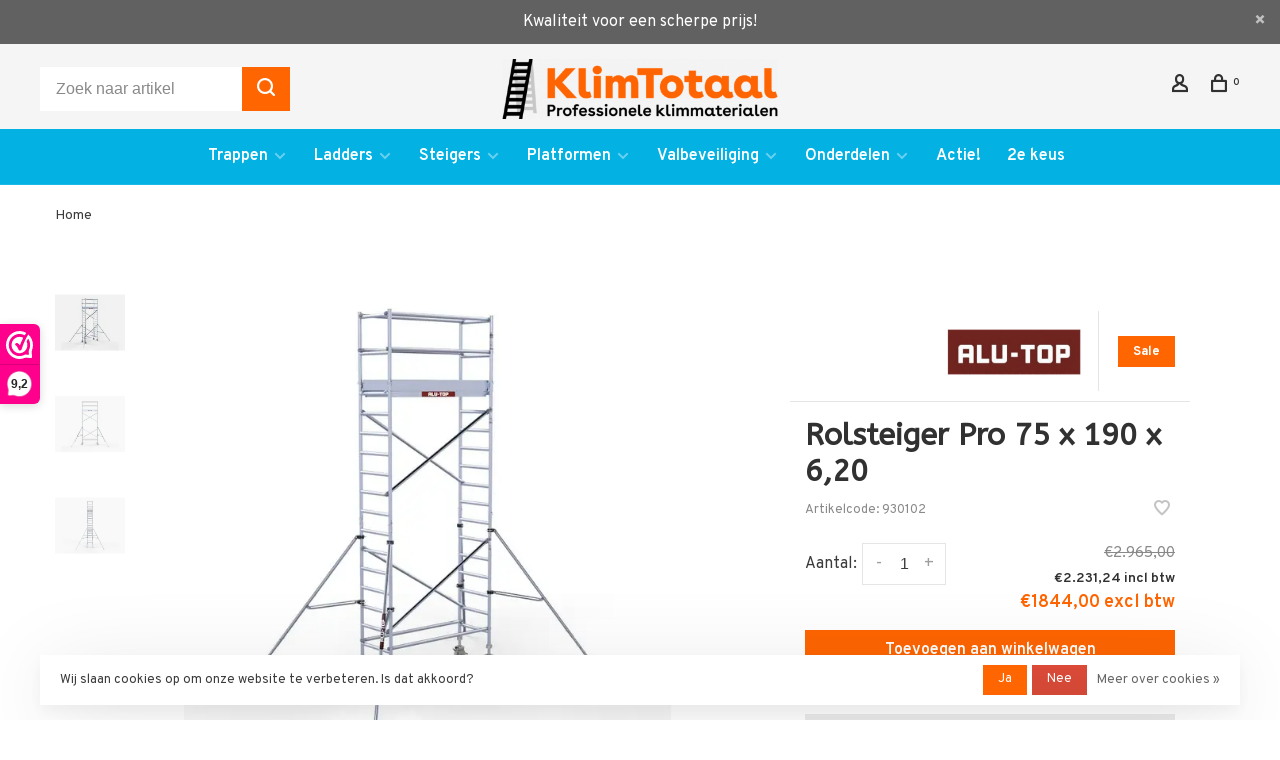

--- FILE ---
content_type: text/html;charset=utf-8
request_url: https://www.klimtotaal.nl/alu-top-rolsteiger-pro-75-x-190-x-620.html
body_size: 14055
content:
<!DOCTYPE html>
<html lang="nl">
  <head>
    
        
    <meta charset="utf-8"/>
<!-- [START] 'blocks/head.rain' -->
<!--

  (c) 2008-2026 Lightspeed Netherlands B.V.
  http://www.lightspeedhq.com
  Generated: 30-01-2026 @ 11:11:12

-->
<link rel="canonical" href="https://www.klimtotaal.nl/alu-top-rolsteiger-pro-75-x-190-x-620.html"/>
<link rel="alternate" href="https://www.klimtotaal.nl/index.rss" type="application/rss+xml" title="Nieuwe producten"/>
<link href="https://cdn.webshopapp.com/assets/cookielaw.css?2025-02-20" rel="stylesheet" type="text/css"/>
<meta name="robots" content="noodp,noydir"/>
<meta name="google-site-verification" content="qStIGhXNfO23erkMieau09nbkH8OS2ZkQXRYOgHKgyo"/>
<meta property="og:url" content="https://www.klimtotaal.nl/alu-top-rolsteiger-pro-75-x-190-x-620.html?source=facebook"/>
<meta property="og:site_name" content="Klimtotaal.nl"/>
<meta property="og:title" content="Klimtotaal | Alu-Top Rolsteiger Pro 75 X 190 X 6,20 | 930102"/>
<meta property="og:description" content="Klimtotaal | Alu-Top Rolsteiger Professioneel | Deze steigers zijn uitermate geschikt voor werken binnenshuis &amp; buiten | 930102"/>
<meta property="og:image" content="https://cdn.webshopapp.com/shops/309442/files/476200927/alu-top-rolsteiger-pro-75-x-190-x-620.jpg"/>
<script>
(function(w,d,s,l,i){w[l]=w[l]||[];w[l].push({'gtm.start':
new Date().getTime(),event:'gtm.js'});var f=d.getElementsByTagName(s)[0],
j=d.createElement(s),dl=l!='dataLayer'?'&l='+l:'';j.async=true;j.src=
'https://www.googletagmanager.com/gtm.js?id='+i+dl;f.parentNode.insertBefore(j,f);
})(window,document,'script','dataLayer','GTM-T5WTXDN');


</script>
<script>
content="qStIGhXNfO23erkMieau09nbkH8OS2ZkQXRYOgHKgyo" />
</script>
<!--[if lt IE 9]>
<script src="https://cdn.webshopapp.com/assets/html5shiv.js?2025-02-20"></script>
<![endif]-->
<!-- [END] 'blocks/head.rain' -->
        
        
        
        	<meta property="og:title" content="Rolsteiger Pro 75 x 190 x 6,20"/>
      <meta property="og:image" content="https://cdn.webshopapp.com/shops/309442/files/476200927/image.jpg"/>      <meta property="og:url" content="https://www.klimtotaal.nl/alu-top-rolsteiger-pro-75-x-190-x-620.html"/>
    	      <meta property="product:brand" content="Alu-Top">      <meta property="product:availability" content="in stock">      <meta property="product:condition" content="new">
      <meta property="product:price:amount" content="2231.24">
      <meta property="product:price:currency" content="EUR">
      <meta property="product:retailer_item_id" content="930102">        <title>Klimtotaal | Alu-Top Rolsteiger Pro 75 X 190 X 6,20 | 930102 - Klimtotaal.nl</title>
    <meta name="description" content="Klimtotaal | Alu-Top Rolsteiger Professioneel | Deze steigers zijn uitermate geschikt voor werken binnenshuis &amp; buiten | 930102" />
    <meta name="keywords" content="Alu-Top, Rolsteiger, Pro, 75, x, 190, x, 6,20, ladders, steigers, trappen, rolsteigers, werkplatformen, valbeveiliging, klimmateriaal, veiligheidsmateriaal, telescoopladders, reformladders, vouwladders, vlizotrappen, solide, dirks, altrex, petry, alu" />
    <meta http-equiv="X-UA-Compatible" content="ie=edge">
    <meta name="apple-mobile-web-app-capable" content="yes">
    <meta name="apple-mobile-web-app-status-bar-style" content="black">
    <meta name="viewport" content="width=device-width, initial-scale=1, maximum-scale=1, user-scalable=0"/>
    
        <link rel="apple-touch-icon" sizes="180x180" href="https://cdn.webshopapp.com/shops/309442/themes/185132/v/2807307/assets/apple-touch-icon.png?20260129145416">
        <link rel="shortcut icon" href="https://cdn.webshopapp.com/shops/309442/themes/185132/v/2807307/assets/favicon.ico?20260129145416" type="image/x-icon" />
    
      	<link rel="preconnect" href="https://fonts.googleapis.com">
		<link rel="preconnect" href="https://fonts.gstatic.com" crossorigin>
  	    <link href='//fonts.googleapis.com/css?family=Overpass:400,400i,300,500,600,700,700i,800,900|ABeeZee:400,400i,300,500,600,700,700i,800,900&display=swap' rel='stylesheet' type='text/css'>
    
    <link rel="preload" as="font" type="font/woff2" href="https://cdn.webshopapp.com/shops/309442/themes/185132/assets/nucleo-mini.woff2?20260129151720"/>
    
    <link rel='preload' as='style' href="https://cdn.webshopapp.com/assets/gui-2-0.css?2025-02-20" />
    <link rel="stylesheet" href="https://cdn.webshopapp.com/assets/gui-2-0.css?2025-02-20" />
    
    <link rel='preload' as='style' href="https://cdn.webshopapp.com/assets/gui-responsive-2-0.css?2025-02-20" /> 
    <link rel="stylesheet" href="https://cdn.webshopapp.com/assets/gui-responsive-2-0.css?2025-02-20" /> 
    
    <link rel="preload" as="style" href="https://cdn.webshopapp.com/shops/309442/themes/185132/assets/style.css?20260129151720">
    <link rel="stylesheet" href="https://cdn.webshopapp.com/shops/309442/themes/185132/assets/style.css?20260129151720">
    
    <link rel="preload" as="style" href="https://cdn.webshopapp.com/shops/309442/themes/185132/assets/settings.css?20260129151720">
    <link rel="stylesheet" href="https://cdn.webshopapp.com/shops/309442/themes/185132/assets/settings.css?20260129151720" />
    
    <link rel="preload" as="style" href="https://cdn.webshopapp.com/shops/309442/themes/185132/assets/custom.css?20260129151720">
    <link rel="stylesheet" href="https://cdn.webshopapp.com/shops/309442/themes/185132/assets/custom.css?20260129151720" />
    
    <link rel="preload" as="script" href="//ajax.googleapis.com/ajax/libs/jquery/3.0.0/jquery.min.js">
    <script src="//ajax.googleapis.com/ajax/libs/jquery/3.0.0/jquery.min.js"></script>
    <script>
      	if( !window.jQuery ) document.write('<script src="https://cdn.webshopapp.com/shops/309442/themes/185132/assets/jquery-3.0.0.min.js?20260129151720"><\/script>');
    </script>
    
    <link rel="preload" as="script" href="//cdn.jsdelivr.net/npm/js-cookie@2/src/js.cookie.min.js">
    <script src="//cdn.jsdelivr.net/npm/js-cookie@2/src/js.cookie.min.js"></script>
    
    <link rel="preload" as="script" href="https://cdn.webshopapp.com/assets/gui.js?2025-02-20">
    <script src="https://cdn.webshopapp.com/assets/gui.js?2025-02-20"></script>
    
    <link rel="preload" as="script" href="https://cdn.webshopapp.com/assets/gui-responsive-2-0.js?2025-02-20">
    <script src="https://cdn.webshopapp.com/assets/gui-responsive-2-0.js?2025-02-20"></script>
    
    <link rel="preload" as="script" href="https://cdn.webshopapp.com/shops/309442/themes/185132/assets/scripts-min.js?20260129151720">
    <script src="https://cdn.webshopapp.com/shops/309442/themes/185132/assets/scripts-min.js?20260129151720"></script>
    
    <link rel="preconnect" href="https://ajax.googleapis.com">
		<link rel="preconnect" href="https://cdn.webshopapp.com/">
		<link rel="preconnect" href="https://cdn.webshopapp.com/">	
		<link rel="preconnect" href="https://fonts.googleapis.com">
		<link rel="preconnect" href="https://fonts.gstatic.com" crossorigin>
		<link rel="dns-prefetch" href="https://ajax.googleapis.com">
		<link rel="dns-prefetch" href="https://cdn.webshopapp.com/">
		<link rel="dns-prefetch" href="https://cdn.webshopapp.com/">	
		<link rel="dns-prefetch" href="https://fonts.googleapis.com">
		<link rel="dns-prefetch" href="https://fonts.gstatic.com" crossorigin>
    
        
        
        
  </head>
  <body class=" site-width-large product-images-format-portrait title-mode-centered product-title-mode-left grey-images price-per-unit page-klimtotaal-%7C-alu-top-rolsteiger-pro-75-x-190-x-6%2C20-%7C-930102">
    
        
    <div class="page-content">
      
                                                
                      	
                                
                                              			                  			                  
            
                                
                                
      <script>
      var product_image_size = '712x946x2',
          product_image_size_mobile = '332x440x2',
          product_image_thumb = '132x176x2',
          product_in_stock_label = 'Op voorraad',
          product_backorder_label = 'Bestelling leverbaar',
      		product_out_of_stock_label = 'Niet op voorraad',
          product_multiple_variant_label = 'View all product options',
          show_variant_picker = 0,
          display_variant_picker_on = 'all',
          show_newsletter_promo_popup = 0,
          newsletter_promo_delay = '10000',
          newsletter_promo_hide_until = '7',
          notification_bar_hide_until = '1',
      		currency_format = '€',
          number_format = '0,0.00',
          shop_lang = 'nl',
      		shop_url = 'https://www.klimtotaal.nl/',
          shop_id = '309442',
        	readmore = 'Lees meer';
        	search_url = "https://www.klimtotaal.nl/search/",
          static_url = 'https://static.webshopapp.com/shops/309442/',
          search_empty = 'Geen producten gevonden',
          view_all_results = 'Bekijk alle resultaten',
          apply_text = 'Toepassen',
          points_text = '<span class="js-insert-points"></span> punten',
          money_off_text = '<span class="js-insert-money-off"></span> off',
          valid_for_text = 'Geldig voor',
          all_text = 'All',
        	priceStatus = 'enabled',
                    mobileDevice = false;
    	</script>
			
      
<div class="mobile-nav-overlay"></div>

	<div class="top-bar top-bar-closeable" style="display: none;">Kwaliteit voor een scherpe prijs!<a href="#" class="close-top-bar"><span class="nc-icon-mini ui-2_small-remove"></span></a></div>

<div class="header-wrapper">
<div class="header-sticky-placeholder"></div>

<header class="site-header site-header-lg menu-bottom-layout menu-bottom-layout-center header-sticky has-search-bar">
  <div class="site-header-main-wrapper">
        
    	    		<nav class="secondary-nav nav-style secondary-nav-left">
                    <ul>
            <li>
              <div class="search-header search-header-minimal">
                <form action="https://www.klimtotaal.nl/search/" method="get" id="searchForm" class="ajax-enabled">
                  <input type="text" name="q" autocomplete="off" value="" placeholder="Zoek naar artikel">
                  <a href="#" class="button button-sm" onclick="$('#searchForm').submit()"><span class="nc-icon-mini ui-1_zoom"></span><span class="nc-icon-mini loader_circle-04 spin"></span></a>
                  <div class="search-results"></div>
                </form>
              </div>
            </li>
          </ul>
                  </nav>
    	    
    <a href="https://www.klimtotaal.nl/" class="logo logo-lg logo-center">
              <img src="https://cdn.webshopapp.com/shops/309442/themes/185132/assets/logo.png?20260129145416" alt="Klimtotaal.nl" class="logo-image">
                </a>

        
    
    <nav class="secondary-nav nav-style">
      <ul>
        
                
        
        
                  
        
        <li class="menu-item-desktop-only menu-item-account">
                    <a href="#" title="Rekening" data-featherlight="#loginModal" data-featherlight-variant="featherlight-login"><span class="nc-icon-mini users_single-body"></span></a>
                  </li>

        
        
        <li>
          <a href="#" title="Winkelwagen" class="cart-trigger"><span class="nc-icon-mini shopping_bag-20"></span><sup>0</sup></a>
        </li>

                
      </ul>
      
      
      <a class="burger" title="Menu">
        <span></span>
      </a>

    </nav>
  </div>
  
    	<div class="main-nav-wrapper">
      <nav class="main-nav nav-style">
  <ul>

        	
    
                  <li class="menu-item-category-11359439 has-child">
        <a href="https://www.klimtotaal.nl/trappen/">Trappen</a>
        <button class="mobile-menu-subopen"><span class="nc-icon-mini arrows-3_small-down"></span></button>                <ul class="">
                                <li class="subsubitem">
              <a class="underline-hover" href="https://www.klimtotaal.nl/trappen/solide-enkele-trap-pt/" title="Solide enkele trap PT">Solide enkele trap PT</a>
                                        </li>
                      <li class="subsubitem">
              <a class="underline-hover" href="https://www.klimtotaal.nl/trappen/solide-enkele-trap-ptc/" title="Solide enkele trap PTC">Solide enkele trap PTC</a>
                                        </li>
                      <li class="subsubitem">
              <a class="underline-hover" href="https://www.klimtotaal.nl/trappen/solide-dubbele-trap-dt/" title="Solide dubbele trap DT">Solide dubbele trap DT</a>
                                        </li>
                      <li class="subsubitem has-child">
              <a class="underline-hover" href="https://www.klimtotaal.nl/trappen/dirks-enkele-trap/" title="Dirks enkele trap">Dirks enkele trap</a>
              <button class="mobile-menu-subopen"><span class="nc-icon-mini arrows-3_small-down"></span></button>                            <ul class="">
                                  <li class="subsubitem">
                    <a class="underline-hover" href="https://www.klimtotaal.nl/trappen/dirks-enkele-trap/dirks-enkele-trap-ongecoat/" title="Dirks enkele trap ongecoat">Dirks enkele trap ongecoat</a>
                  </li>
                                  <li class="subsubitem">
                    <a class="underline-hover" href="https://www.klimtotaal.nl/trappen/dirks-enkele-trap/dirks-enkele-trap-gecoat/" title="Dirks enkele trap gecoat">Dirks enkele trap gecoat</a>
                  </li>
                              </ul>
                          </li>
                      <li class="subsubitem has-child">
              <a class="underline-hover" href="https://www.klimtotaal.nl/trappen/dirks-dubbele-trap/" title="Dirks dubbele trap">Dirks dubbele trap</a>
              <button class="mobile-menu-subopen"><span class="nc-icon-mini arrows-3_small-down"></span></button>                            <ul class="">
                                  <li class="subsubitem">
                    <a class="underline-hover" href="https://www.klimtotaal.nl/trappen/dirks-dubbele-trap/dirks-dubbele-trap-ongecoat/" title="Dirks dubbele trap ongecoat">Dirks dubbele trap ongecoat</a>
                  </li>
                                  <li class="subsubitem">
                    <a class="underline-hover" href="https://www.klimtotaal.nl/trappen/dirks-dubbele-trap/dirks-dubbele-trap-gecoat/" title="Dirks dubbele trap gecoat">Dirks dubbele trap gecoat</a>
                  </li>
                              </ul>
                          </li>
                      <li class="subsubitem">
              <a class="underline-hover" href="https://www.klimtotaal.nl/trappen/euroline-enkele-trap/" title="Euroline enkele trap">Euroline enkele trap</a>
                                        </li>
                      <li class="subsubitem">
              <a class="underline-hover" href="https://www.klimtotaal.nl/trappen/euroline-dubbele-trap/" title="Euroline dubbele trap">Euroline dubbele trap</a>
                                        </li>
                      <li class="subsubitem">
              <a class="underline-hover" href="https://www.klimtotaal.nl/trappen/alu-top-enkele-trap/" title="Alu-Top enkele trap">Alu-Top enkele trap</a>
                                        </li>
                      <li class="subsubitem">
              <a class="underline-hover" href="https://www.klimtotaal.nl/trappen/das-enkele-trap/" title="Das enkele trap">Das enkele trap</a>
                                        </li>
                      <li class="subsubitem">
              <a class="underline-hover" href="https://www.klimtotaal.nl/trappen/das-dubbele-trap/" title="Das dubbele trap">Das dubbele trap</a>
                                        </li>
                      <li class="subsubitem has-child">
              <a class="underline-hover" href="https://www.klimtotaal.nl/trappen/kunststof-trappen/" title="Kunststof trappen">Kunststof trappen</a>
              <button class="mobile-menu-subopen"><span class="nc-icon-mini arrows-3_small-down"></span></button>                            <ul class="">
                                  <li class="subsubitem">
                    <a class="underline-hover" href="https://www.klimtotaal.nl/trappen/kunststof-trappen/enkele-kunststof-trap/" title="Enkele kunststof trap">Enkele kunststof trap</a>
                  </li>
                                  <li class="subsubitem">
                    <a class="underline-hover" href="https://www.klimtotaal.nl/trappen/kunststof-trappen/dubbele-kunststof-trap/" title="Dubbele Kunststof trap">Dubbele Kunststof trap</a>
                  </li>
                              </ul>
                          </li>
                      <li class="subsubitem">
              <a class="underline-hover" href="https://www.klimtotaal.nl/trappen/enkele-trappen-et/" title="Enkele trappen ET">Enkele trappen ET</a>
                                        </li>
                      <li class="subsubitem">
              <a class="underline-hover" href="https://www.klimtotaal.nl/trappen/montagetrappen/" title="Montagetrappen">Montagetrappen</a>
                                        </li>
                      <li class="subsubitem">
              <a class="underline-hover" href="https://www.klimtotaal.nl/trappen/little-jumbo-montagetrappen/" title="Little Jumbo Montagetrappen">Little Jumbo Montagetrappen</a>
                                        </li>
                      <li class="subsubitem">
              <a class="underline-hover" href="https://www.klimtotaal.nl/trappen/voegtrappen/" title="Voegtrappen">Voegtrappen</a>
                                        </li>
                      <li class="subsubitem">
              <a class="underline-hover" href="https://www.klimtotaal.nl/trappen/schilderstrappen/" title="Schilderstrappen">Schilderstrappen</a>
                                        </li>
                      <li class="subsubitem">
              <a class="underline-hover" href="https://www.klimtotaal.nl/trappen/accessoires/" title="Accessoires">Accessoires</a>
                                        </li>
                  </ul>
              </li>
            <li class="menu-item-category-11359437 has-child">
        <a href="https://www.klimtotaal.nl/ladders/">Ladders</a>
        <button class="mobile-menu-subopen"><span class="nc-icon-mini arrows-3_small-down"></span></button>                <ul class="">
                                <li class="subsubitem has-child">
              <a class="underline-hover" href="https://www.klimtotaal.nl/ladders/1-delige-ladders/" title="1- Delige ladders">1- Delige ladders</a>
              <button class="mobile-menu-subopen"><span class="nc-icon-mini arrows-3_small-down"></span></button>                            <ul class="">
                                  <li class="subsubitem">
                    <a class="underline-hover" href="https://www.klimtotaal.nl/ladders/1-delige-ladders/bouwladder/" title="Bouwladder">Bouwladder</a>
                  </li>
                                  <li class="subsubitem">
                    <a class="underline-hover" href="https://www.klimtotaal.nl/ladders/1-delige-ladders/industrieladder/" title="Industrieladder">Industrieladder</a>
                  </li>
                                  <li class="subsubitem">
                    <a class="underline-hover" href="https://www.klimtotaal.nl/ladders/1-delige-ladders/puntladders/" title="Puntladders">Puntladders</a>
                  </li>
                              </ul>
                          </li>
                      <li class="subsubitem has-child">
              <a class="underline-hover" href="https://www.klimtotaal.nl/ladders/2-delige-ladders/" title="2- Delige ladders">2- Delige ladders</a>
              <button class="mobile-menu-subopen"><span class="nc-icon-mini arrows-3_small-down"></span></button>                            <ul class="">
                                  <li class="subsubitem">
                    <a class="underline-hover" href="https://www.klimtotaal.nl/ladders/2-delige-ladders/bouwladder/" title="Bouwladder">Bouwladder</a>
                  </li>
                                  <li class="subsubitem">
                    <a class="underline-hover" href="https://www.klimtotaal.nl/ladders/2-delige-ladders/industrieladder/" title="Industrieladder">Industrieladder</a>
                  </li>
                                  <li class="subsubitem">
                    <a class="underline-hover" href="https://www.klimtotaal.nl/ladders/2-delige-ladders/puntladders/" title="Puntladders">Puntladders</a>
                  </li>
                                  <li class="subsubitem">
                    <a class="underline-hover" href="https://www.klimtotaal.nl/ladders/2-delige-ladders/glazenwassersladders/" title="Glazenwassersladders">Glazenwassersladders</a>
                  </li>
                              </ul>
                          </li>
                      <li class="subsubitem has-child">
              <a class="underline-hover" href="https://www.klimtotaal.nl/ladders/3-delige-ladders/" title="3- Delige ladders">3- Delige ladders</a>
              <button class="mobile-menu-subopen"><span class="nc-icon-mini arrows-3_small-down"></span></button>                            <ul class="">
                                  <li class="subsubitem">
                    <a class="underline-hover" href="https://www.klimtotaal.nl/ladders/3-delige-ladders/bouwladders/" title="Bouwladders">Bouwladders</a>
                  </li>
                                  <li class="subsubitem">
                    <a class="underline-hover" href="https://www.klimtotaal.nl/ladders/3-delige-ladders/industrieladder/" title="Industrieladder">Industrieladder</a>
                  </li>
                                  <li class="subsubitem">
                    <a class="underline-hover" href="https://www.klimtotaal.nl/ladders/3-delige-ladders/puntladders/" title="Puntladders">Puntladders</a>
                  </li>
                                  <li class="subsubitem">
                    <a class="underline-hover" href="https://www.klimtotaal.nl/ladders/3-delige-ladders/glazenwassersladders/" title="Glazenwassersladders">Glazenwassersladders</a>
                  </li>
                              </ul>
                          </li>
                      <li class="subsubitem">
              <a class="underline-hover" href="https://www.klimtotaal.nl/ladders/4-delige-ladders/" title="4- Delige ladders">4- Delige ladders</a>
                                        </li>
                      <li class="subsubitem has-child">
              <a class="underline-hover" href="https://www.klimtotaal.nl/ladders/kunststof-ladders/" title="Kunststof Ladders">Kunststof Ladders</a>
              <button class="mobile-menu-subopen"><span class="nc-icon-mini arrows-3_small-down"></span></button>                            <ul class="">
                                  <li class="subsubitem">
                    <a class="underline-hover" href="https://www.klimtotaal.nl/ladders/kunststof-ladders/reformladder/" title="Reformladder">Reformladder</a>
                  </li>
                                  <li class="subsubitem">
                    <a class="underline-hover" href="https://www.klimtotaal.nl/ladders/kunststof-ladders/opsteekladder/" title="Opsteekladder">Opsteekladder</a>
                  </li>
                                  <li class="subsubitem">
                    <a class="underline-hover" href="https://www.klimtotaal.nl/ladders/kunststof-ladders/enkele-ladder/" title="Enkele Ladder">Enkele Ladder</a>
                  </li>
                                  <li class="subsubitem">
                    <a class="underline-hover" href="https://www.klimtotaal.nl/ladders/kunststof-ladders/touwladder/" title="Touwladder">Touwladder</a>
                  </li>
                              </ul>
                          </li>
                      <li class="subsubitem">
              <a class="underline-hover" href="https://www.klimtotaal.nl/ladders/touwladders/" title="Touwladders">Touwladders</a>
                                        </li>
                      <li class="subsubitem">
              <a class="underline-hover" href="https://www.klimtotaal.nl/ladders/plukladders/" title="Plukladders">Plukladders</a>
                                        </li>
                      <li class="subsubitem">
              <a class="underline-hover" href="https://www.klimtotaal.nl/ladders/dakladders/" title="Dakladders">Dakladders</a>
                                        </li>
                      <li class="subsubitem">
              <a class="underline-hover" href="https://www.klimtotaal.nl/ladders/putladders/" title="Putladders">Putladders</a>
                                        </li>
                      <li class="subsubitem">
              <a class="underline-hover" href="https://www.klimtotaal.nl/ladders/telescoop-vouwladders/" title="Telescoop &amp; vouwladders">Telescoop &amp; vouwladders</a>
                                        </li>
                      <li class="subsubitem">
              <a class="underline-hover" href="https://www.klimtotaal.nl/ladders/telesteps/" title="Telesteps">Telesteps</a>
                                        </li>
                      <li class="subsubitem">
              <a class="underline-hover" href="https://www.klimtotaal.nl/ladders/dubbele-scharnier-ladders/" title="Dubbele scharnier ladders">Dubbele scharnier ladders</a>
                                        </li>
                      <li class="subsubitem">
              <a class="underline-hover" href="https://www.klimtotaal.nl/ladders/accessoires/" title="Accessoires">Accessoires</a>
                                        </li>
                  </ul>
              </li>
            <li class="menu-item-category-11347826 has-child">
        <a href="https://www.klimtotaal.nl/steigers/">Steigers</a>
        <button class="mobile-menu-subopen"><span class="nc-icon-mini arrows-3_small-down"></span></button>                <ul class="">
                                <li class="subsubitem has-child">
              <a class="underline-hover" href="https://www.klimtotaal.nl/steigers/rolsteigers/" title="Rolsteigers">Rolsteigers</a>
              <button class="mobile-menu-subopen"><span class="nc-icon-mini arrows-3_small-down"></span></button>                            <ul class="">
                                  <li class="subsubitem">
                    <a class="underline-hover" href="https://www.klimtotaal.nl/steigers/rolsteigers/alu-top-75-standaard/" title="Alu-Top 75 standaard">Alu-Top 75 standaard</a>
                  </li>
                                  <li class="subsubitem">
                    <a class="underline-hover" href="https://www.klimtotaal.nl/steigers/rolsteigers/alu-top-75-enkelzijdige-voorloopleuning/" title="Alu-Top 75 enkelzijdige voorloopleuning">Alu-Top 75 enkelzijdige voorloopleuning</a>
                  </li>
                                  <li class="subsubitem">
                    <a class="underline-hover" href="https://www.klimtotaal.nl/steigers/rolsteigers/alu-top-75-dubbelzijdige-voorloopleuning/" title="Alu-Top 75 dubbelzijdige voorloopleuning">Alu-Top 75 dubbelzijdige voorloopleuning</a>
                  </li>
                                  <li class="subsubitem">
                    <a class="underline-hover" href="https://www.klimtotaal.nl/steigers/rolsteigers/alu-top-135-standaard/" title="Alu-Top 135 standaard">Alu-Top 135 standaard</a>
                  </li>
                                  <li class="subsubitem">
                    <a class="underline-hover" href="https://www.klimtotaal.nl/steigers/rolsteigers/alu-top-135-enkelzijdige-voorloopleuning/" title="Alu-Top 135 enkelzijdige voorloopleuning">Alu-Top 135 enkelzijdige voorloopleuning</a>
                  </li>
                                  <li class="subsubitem">
                    <a class="underline-hover" href="https://www.klimtotaal.nl/steigers/rolsteigers/alu-top-135-dubbelzijdige-voorloopleuning/" title="Alu-Top 135 dubbelzijdige voorloopleuning">Alu-Top 135 dubbelzijdige voorloopleuning</a>
                  </li>
                                  <li class="subsubitem">
                    <a class="underline-hover" href="https://www.klimtotaal.nl/steigers/rolsteigers/solide-rolsteigers/" title="Solide rolsteigers">Solide rolsteigers</a>
                  </li>
                              </ul>
                          </li>
                      <li class="subsubitem has-child">
              <a class="underline-hover" href="https://www.klimtotaal.nl/steigers/vouwsteigers/" title="Vouwsteigers">Vouwsteigers</a>
              <button class="mobile-menu-subopen"><span class="nc-icon-mini arrows-3_small-down"></span></button>                            <ul class="">
                                  <li class="subsubitem">
                    <a class="underline-hover" href="https://www.klimtotaal.nl/steigers/vouwsteigers/alu-top-vouwsteigers/" title="Alu-Top Vouwsteigers">Alu-Top Vouwsteigers</a>
                  </li>
                                  <li class="subsubitem">
                    <a class="underline-hover" href="https://www.klimtotaal.nl/steigers/vouwsteigers/solide-vouwsteigers/" title="Solide Vouwsteigers">Solide Vouwsteigers</a>
                  </li>
                              </ul>
                          </li>
                      <li class="subsubitem">
              <a class="underline-hover" href="https://www.klimtotaal.nl/steigers/dak-schoorsteen-steigers/" title="Dak - Schoorsteen steigers">Dak - Schoorsteen steigers</a>
                                        </li>
                      <li class="subsubitem">
              <a class="underline-hover" href="https://www.klimtotaal.nl/steigers/werkbruggen/" title="Werkbruggen">Werkbruggen</a>
                                        </li>
                      <li class="subsubitem">
              <a class="underline-hover" href="https://www.klimtotaal.nl/steigers/steigeraanhangers/" title="Steigeraanhangers">Steigeraanhangers</a>
                                        </li>
                      <li class="subsubitem">
              <a class="underline-hover" href="https://www.klimtotaal.nl/steigers/accessoires/" title="Accessoires">Accessoires</a>
                                        </li>
                      <li class="subsubitem has-child">
              <a class="underline-hover" href="https://www.klimtotaal.nl/steigers/onderdelen/" title="Onderdelen">Onderdelen</a>
              <button class="mobile-menu-subopen"><span class="nc-icon-mini arrows-3_small-down"></span></button>                            <ul class="">
                                  <li class="subsubitem">
                    <a class="underline-hover" href="https://www.klimtotaal.nl/steigers/onderdelen/opbouwframes/" title="Opbouwframes">Opbouwframes</a>
                  </li>
                                  <li class="subsubitem">
                    <a class="underline-hover" href="https://www.klimtotaal.nl/steigers/onderdelen/steigerwielen/" title="Steigerwielen">Steigerwielen</a>
                  </li>
                                  <li class="subsubitem">
                    <a class="underline-hover" href="https://www.klimtotaal.nl/steigers/onderdelen/kantplanken/" title="Kantplanken">Kantplanken</a>
                  </li>
                                  <li class="subsubitem">
                    <a class="underline-hover" href="https://www.klimtotaal.nl/steigers/onderdelen/stabilisatoren/" title="Stabilisatoren">Stabilisatoren</a>
                  </li>
                                  <li class="subsubitem">
                    <a class="underline-hover" href="https://www.klimtotaal.nl/steigers/onderdelen/schoren/" title="Schoren">Schoren</a>
                  </li>
                                  <li class="subsubitem">
                    <a class="underline-hover" href="https://www.klimtotaal.nl/steigers/onderdelen/platformen/" title="Platformen">Platformen</a>
                  </li>
                                  <li class="subsubitem">
                    <a class="underline-hover" href="https://www.klimtotaal.nl/steigers/onderdelen/leuningen/" title="Leuningen">Leuningen</a>
                  </li>
                              </ul>
                          </li>
                  </ul>
              </li>
            <li class="menu-item-category-11359497 has-child">
        <a href="https://www.klimtotaal.nl/platformen/">Platformen</a>
        <button class="mobile-menu-subopen"><span class="nc-icon-mini arrows-3_small-down"></span></button>                <ul class="">
                                <li class="subsubitem has-child">
              <a class="underline-hover" href="https://www.klimtotaal.nl/platformen/plooibaar-mobiel-platform-pmp/" title="Plooibaar Mobiel Platform PMP">Plooibaar Mobiel Platform PMP</a>
              <button class="mobile-menu-subopen"><span class="nc-icon-mini arrows-3_small-down"></span></button>                            <ul class="">
                                  <li class="subsubitem">
                    <a class="underline-hover" href="https://www.klimtotaal.nl/platformen/plooibaar-mobiel-platform-pmp/solide-pmp/" title="Solide PMP">Solide PMP</a>
                  </li>
                                  <li class="subsubitem">
                    <a class="underline-hover" href="https://www.klimtotaal.nl/platformen/plooibaar-mobiel-platform-pmp/euroline-pmp/" title="Euroline PMP">Euroline PMP</a>
                  </li>
                                  <li class="subsubitem">
                    <a class="underline-hover" href="https://www.klimtotaal.nl/platformen/plooibaar-mobiel-platform-pmp/staltor-pmp/" title="Staltor PMP">Staltor PMP</a>
                  </li>
                              </ul>
                          </li>
                      <li class="subsubitem has-child">
              <a class="underline-hover" href="https://www.klimtotaal.nl/platformen/mobiel-bordes-trap-mbt/" title="Mobiel Bordes Trap MBT">Mobiel Bordes Trap MBT</a>
              <button class="mobile-menu-subopen"><span class="nc-icon-mini arrows-3_small-down"></span></button>                            <ul class="">
                                  <li class="subsubitem">
                    <a class="underline-hover" href="https://www.klimtotaal.nl/platformen/mobiel-bordes-trap-mbt/solide-mbt/" title="Solide MBT">Solide MBT</a>
                  </li>
                                  <li class="subsubitem">
                    <a class="underline-hover" href="https://www.klimtotaal.nl/platformen/mobiel-bordes-trap-mbt/euroline-mbt/" title="Euroline MBT">Euroline MBT</a>
                  </li>
                              </ul>
                          </li>
                      <li class="subsubitem">
              <a class="underline-hover" href="https://www.klimtotaal.nl/platformen/platform-met-dubbele-toegang/" title="Platform met dubbele toegang">Platform met dubbele toegang</a>
                                        </li>
                      <li class="subsubitem has-child">
              <a class="underline-hover" href="https://www.klimtotaal.nl/platformen/mobiel-werkplatform-met-dubbele-toegang/" title="Mobiel werkplatform met dubbele toegang">Mobiel werkplatform met dubbele toegang</a>
              <button class="mobile-menu-subopen"><span class="nc-icon-mini arrows-3_small-down"></span></button>                            <ul class="">
                                  <li class="subsubitem">
                    <a class="underline-hover" href="https://www.klimtotaal.nl/platformen/mobiel-werkplatform-met-dubbele-toegang/solide/" title="Solide">Solide</a>
                  </li>
                                  <li class="subsubitem">
                    <a class="underline-hover" href="https://www.klimtotaal.nl/platformen/mobiel-werkplatform-met-dubbele-toegang/euroline/" title="Euroline">Euroline</a>
                  </li>
                              </ul>
                          </li>
                      <li class="subsubitem">
              <a class="underline-hover" href="https://www.klimtotaal.nl/platformen/telescopisch-mobiel-platform/" title="Telescopisch mobiel platform">Telescopisch mobiel platform</a>
                                        </li>
                  </ul>
              </li>
            <li class="menu-item-category-11359506 has-child">
        <a href="https://www.klimtotaal.nl/valbeveiliging/">Valbeveiliging</a>
        <button class="mobile-menu-subopen"><span class="nc-icon-mini arrows-3_small-down"></span></button>                <ul class="">
                                <li class="subsubitem has-child">
              <a class="underline-hover" href="https://www.klimtotaal.nl/valbeveiliging/harnassen/" title="Harnassen">Harnassen</a>
              <button class="mobile-menu-subopen"><span class="nc-icon-mini arrows-3_small-down"></span></button>                            <ul class="">
                                  <li class="subsubitem">
                    <a class="underline-hover" href="https://www.klimtotaal.nl/valbeveiliging/harnassen/nieuw/" title="Nieuw!">Nieuw!</a>
                  </li>
                                  <li class="subsubitem">
                    <a class="underline-hover" href="https://www.klimtotaal.nl/valbeveiliging/harnassen/basic/" title="Basic">Basic</a>
                  </li>
                                  <li class="subsubitem">
                    <a class="underline-hover" href="https://www.klimtotaal.nl/valbeveiliging/harnassen/standaard/" title="Standaard">Standaard</a>
                  </li>
                                  <li class="subsubitem">
                    <a class="underline-hover" href="https://www.klimtotaal.nl/valbeveiliging/harnassen/comfort/" title="Comfort">Comfort</a>
                  </li>
                                  <li class="subsubitem">
                    <a class="underline-hover" href="https://www.klimtotaal.nl/valbeveiliging/harnassen/reflecterend/" title="Reflecterend">Reflecterend</a>
                  </li>
                                  <li class="subsubitem">
                    <a class="underline-hover" href="https://www.klimtotaal.nl/valbeveiliging/harnassen/hittebestendig/" title="Hittebestendig">Hittebestendig</a>
                  </li>
                                  <li class="subsubitem">
                    <a class="underline-hover" href="https://www.klimtotaal.nl/anti-statisch-explosie-vrij/" title="Anti-statisch (explosie vrij)">Anti-statisch (explosie vrij)</a>
                  </li>
                                  <li class="subsubitem">
                    <a class="underline-hover" href="https://www.klimtotaal.nl/valbeveiliging/harnassen/elektrisch-bestendig/" title="Elektrisch bestendig">Elektrisch bestendig</a>
                  </li>
                                  <li class="subsubitem">
                    <a class="underline-hover" href="https://www.klimtotaal.nl/valbeveiliging/harnassen/olie-vuil-afstotend/" title="Olie &amp; Vuil afstotend">Olie &amp; Vuil afstotend</a>
                  </li>
                                  <li class="subsubitem">
                    <a class="underline-hover" href="https://www.klimtotaal.nl/valbeveiliging/harnassen/zitgordels/" title="Zitgordels">Zitgordels</a>
                  </li>
                              </ul>
                          </li>
                      <li class="subsubitem has-child">
              <a class="underline-hover" href="https://www.klimtotaal.nl/valbeveiliging/valbeveiliging-sets/" title="Valbeveiliging Sets">Valbeveiliging Sets</a>
              <button class="mobile-menu-subopen"><span class="nc-icon-mini arrows-3_small-down"></span></button>                            <ul class="">
                                  <li class="subsubitem">
                    <a class="underline-hover" href="https://www.klimtotaal.nl/valbeveiliging/valbeveiliging-sets/budget/" title="Budget">Budget</a>
                  </li>
                                  <li class="subsubitem">
                    <a class="underline-hover" href="https://www.klimtotaal.nl/valbeveiliging/valbeveiliging-sets/basic/" title="Basic">Basic</a>
                  </li>
                                  <li class="subsubitem">
                    <a class="underline-hover" href="https://www.klimtotaal.nl/valbeveiliging/valbeveiliging-sets/standaard/" title="Standaard">Standaard</a>
                  </li>
                                  <li class="subsubitem">
                    <a class="underline-hover" href="https://www.klimtotaal.nl/valbeveiliging/valbeveiliging-sets/standaard-plus/" title="Standaard-Plus">Standaard-Plus</a>
                  </li>
                                  <li class="subsubitem">
                    <a class="underline-hover" href="https://www.klimtotaal.nl/valbeveiliging/valbeveiliging-sets/comfort/" title="Comfort">Comfort</a>
                  </li>
                                  <li class="subsubitem">
                    <a class="underline-hover" href="https://www.klimtotaal.nl/valbeveiliging/valbeveiliging-sets/comfort-plus/" title="Comfort-Plus">Comfort-Plus</a>
                  </li>
                              </ul>
                          </li>
                      <li class="subsubitem has-child">
              <a class="underline-hover" href="https://www.klimtotaal.nl/valbeveiliging/vanglijnen-leeflijnen/" title="Vanglijnen | Leeflijnen">Vanglijnen | Leeflijnen</a>
              <button class="mobile-menu-subopen"><span class="nc-icon-mini arrows-3_small-down"></span></button>                            <ul class="">
                                  <li class="subsubitem">
                    <a class="underline-hover" href="https://www.klimtotaal.nl/valbeveiliging/vanglijnen-leeflijnen/kernmantel-vallijnen/" title="Kernmantel vallijnen">Kernmantel vallijnen</a>
                  </li>
                                  <li class="subsubitem">
                    <a class="underline-hover" href="https://www.klimtotaal.nl/valbeveiliging/vanglijnen-leeflijnen/y-lijnen/" title="Y-Lijnen">Y-Lijnen</a>
                  </li>
                                  <li class="subsubitem">
                    <a class="underline-hover" href="https://www.klimtotaal.nl/valbeveiliging/vanglijnen-leeflijnen/leeflijnen/" title="Leeflijnen">Leeflijnen</a>
                  </li>
                              </ul>
                          </li>
                      <li class="subsubitem has-child">
              <a class="underline-hover" href="https://www.klimtotaal.nl/valbeveiliging/valstopblokken/" title="Valstopblokken">Valstopblokken</a>
              <button class="mobile-menu-subopen"><span class="nc-icon-mini arrows-3_small-down"></span></button>                            <ul class="">
                                  <li class="subsubitem">
                    <a class="underline-hover" href="https://www.klimtotaal.nl/valbeveiliging/valstopblokken/reddingslieren/" title="Reddingslieren">Reddingslieren</a>
                  </li>
                                  <li class="subsubitem">
                    <a class="underline-hover" href="https://www.klimtotaal.nl/valbeveiliging/valstopblokken/staalkabels/" title="Staalkabels">Staalkabels</a>
                  </li>
                                  <li class="subsubitem">
                    <a class="underline-hover" href="https://www.klimtotaal.nl/valbeveiliging/valstopblokken/polyester-riemen/" title="Polyester riemen">Polyester riemen</a>
                  </li>
                                  <li class="subsubitem">
                    <a class="underline-hover" href="https://www.klimtotaal.nl/valbeveiliging/valstopblokken/dubbel-valstopblok/" title="Dubbel valstopblok">Dubbel valstopblok</a>
                  </li>
                                  <li class="subsubitem">
                    <a class="underline-hover" href="https://www.klimtotaal.nl/valbeveiliging/valstopblokken/zwaarlast/" title="Zwaarlast">Zwaarlast</a>
                  </li>
                                  <li class="subsubitem">
                    <a class="underline-hover" href="https://www.klimtotaal.nl/valbeveiliging/valstopblokken/valstop-systemen/" title="Valstop systemen">Valstop systemen</a>
                  </li>
                              </ul>
                          </li>
                      <li class="subsubitem">
              <a class="underline-hover" href="https://www.klimtotaal.nl/valbeveiliging/positionering-en-verankeren/" title="Positionering en Verankeren">Positionering en Verankeren</a>
                                        </li>
                      <li class="subsubitem has-child">
              <a class="underline-hover" href="https://www.klimtotaal.nl/valbeveiliging/connectoren-en-karabijnhaken/" title="Connectoren en karabijnhaken">Connectoren en karabijnhaken</a>
              <button class="mobile-menu-subopen"><span class="nc-icon-mini arrows-3_small-down"></span></button>                            <ul class="">
                                  <li class="subsubitem">
                    <a class="underline-hover" href="https://www.klimtotaal.nl/valbeveiliging/connectoren-en-karabijnhaken/stalen-haken/" title="Stalen haken">Stalen haken</a>
                  </li>
                                  <li class="subsubitem">
                    <a class="underline-hover" href="https://www.klimtotaal.nl/valbeveiliging/connectoren-en-karabijnhaken/rvs-haken/" title="RVS haken">RVS haken</a>
                  </li>
                                  <li class="subsubitem">
                    <a class="underline-hover" href="https://www.klimtotaal.nl/valbeveiliging/connectoren-en-karabijnhaken/aluminium-haken/" title="Aluminium haken">Aluminium haken</a>
                  </li>
                                  <li class="subsubitem">
                    <a class="underline-hover" href="https://www.klimtotaal.nl/valbeveiliging/connectoren-en-karabijnhaken/dielektrische-haken/" title="Diëlektrische haken">Diëlektrische haken</a>
                  </li>
                              </ul>
                          </li>
                      <li class="subsubitem">
              <a class="underline-hover" href="https://www.klimtotaal.nl/valbeveiliging/redding-en-evacuatie/" title="Redding en Evacuatie">Redding en Evacuatie</a>
                                        </li>
                      <li class="subsubitem has-child">
              <a class="underline-hover" href="https://www.klimtotaal.nl/valbeveiliging/accessoires/" title="Accessoires">Accessoires</a>
              <button class="mobile-menu-subopen"><span class="nc-icon-mini arrows-3_small-down"></span></button>                            <ul class="">
                                  <li class="subsubitem">
                    <a class="underline-hover" href="https://www.klimtotaal.nl/valbeveiliging/accessoires/tassen/" title="Tassen">Tassen</a>
                  </li>
                                  <li class="subsubitem">
                    <a class="underline-hover" href="https://www.klimtotaal.nl/valbeveiliging/accessoires/gereedschapslijnen/" title="Gereedschapslijnen">Gereedschapslijnen</a>
                  </li>
                                  <li class="subsubitem">
                    <a class="underline-hover" href="https://www.klimtotaal.nl/helmen/" title="Helmen">Helmen</a>
                  </li>
                                  <li class="subsubitem">
                    <a class="underline-hover" href="https://www.klimtotaal.nl/valbeveiliging/accessoires/hoofdlampen/" title="Hoofdlampen">Hoofdlampen</a>
                  </li>
                              </ul>
                          </li>
                  </ul>
              </li>
            <li class="menu-item-category-11359444 has-child">
        <a href="https://www.klimtotaal.nl/onderdelen/">Onderdelen</a>
        <button class="mobile-menu-subopen"><span class="nc-icon-mini arrows-3_small-down"></span></button>                <ul class="">
                                <li class="subsubitem has-child">
              <a class="underline-hover" href="https://www.klimtotaal.nl/onderdelen/solide/" title="Solide">Solide</a>
              <button class="mobile-menu-subopen"><span class="nc-icon-mini arrows-3_small-down"></span></button>                            <ul class="">
                                  <li class="subsubitem">
                    <a class="underline-hover" href="https://www.klimtotaal.nl/onderdelen/solide/onderdelen-trappen/" title="Onderdelen Trappen">Onderdelen Trappen</a>
                  </li>
                                  <li class="subsubitem">
                    <a class="underline-hover" href="https://www.klimtotaal.nl/onderdelen/solide/onderdelen-steigers/" title="Onderdelen Steigers">Onderdelen Steigers</a>
                  </li>
                                  <li class="subsubitem">
                    <a class="underline-hover" href="https://www.klimtotaal.nl/onderdelen/solide/onderdelen-ladders/" title="Onderdelen Ladders">Onderdelen Ladders</a>
                  </li>
                              </ul>
                          </li>
                      <li class="subsubitem has-child">
              <a class="underline-hover" href="https://www.klimtotaal.nl/onderdelen/euroline/" title="Euroline">Euroline</a>
              <button class="mobile-menu-subopen"><span class="nc-icon-mini arrows-3_small-down"></span></button>                            <ul class="">
                                  <li class="subsubitem">
                    <a class="underline-hover" href="https://www.klimtotaal.nl/onderdelen/euroline/onderdelen-ladders/" title="Onderdelen Ladders">Onderdelen Ladders</a>
                  </li>
                                  <li class="subsubitem">
                    <a class="underline-hover" href="https://www.klimtotaal.nl/onderdelen/euroline/onderdelen-trappen/" title="Onderdelen Trappen">Onderdelen Trappen</a>
                  </li>
                              </ul>
                          </li>
                      <li class="subsubitem has-child">
              <a class="underline-hover" href="https://www.klimtotaal.nl/onderdelen/alu-top/" title="Alu-Top">Alu-Top</a>
              <button class="mobile-menu-subopen"><span class="nc-icon-mini arrows-3_small-down"></span></button>                            <ul class="">
                                  <li class="subsubitem">
                    <a class="underline-hover" href="https://www.klimtotaal.nl/onderdelen/alu-top/onderdelen-trappen/" title="Onderdelen Trappen">Onderdelen Trappen</a>
                  </li>
                                  <li class="subsubitem">
                    <a class="underline-hover" href="https://www.klimtotaal.nl/onderdelen/alu-top/onderdelen-steigers/" title="Onderdelen Steigers">Onderdelen Steigers</a>
                  </li>
                              </ul>
                          </li>
                      <li class="subsubitem has-child">
              <a class="underline-hover" href="https://www.klimtotaal.nl/onderdelen/altrex/" title="Altrex">Altrex</a>
              <button class="mobile-menu-subopen"><span class="nc-icon-mini arrows-3_small-down"></span></button>                            <ul class="">
                                  <li class="subsubitem">
                    <a class="underline-hover" href="https://www.klimtotaal.nl/onderdelen/altrex/onderdelen-ladders/" title="Onderdelen Ladders">Onderdelen Ladders</a>
                  </li>
                                  <li class="subsubitem">
                    <a class="underline-hover" href="https://www.klimtotaal.nl/onderdelen/altrex/onderdelen-trappen/" title="Onderdelen Trappen">Onderdelen Trappen</a>
                  </li>
                                  <li class="subsubitem">
                    <a class="underline-hover" href="https://www.klimtotaal.nl/onderdelen/altrex/onderdelen-steigers/" title="Onderdelen Steigers">Onderdelen Steigers</a>
                  </li>
                              </ul>
                          </li>
                      <li class="subsubitem has-child">
              <a class="underline-hover" href="https://www.klimtotaal.nl/onderdelen/das/" title="DAS">DAS</a>
              <button class="mobile-menu-subopen"><span class="nc-icon-mini arrows-3_small-down"></span></button>                            <ul class="">
                                  <li class="subsubitem">
                    <a class="underline-hover" href="https://www.klimtotaal.nl/onderdelen/das/onderdelen-trappen/" title="Onderdelen Trappen">Onderdelen Trappen</a>
                  </li>
                                  <li class="subsubitem">
                    <a class="underline-hover" href="https://www.klimtotaal.nl/onderdelen/das/onderdelen-ladders/" title="Onderdelen Ladders">Onderdelen Ladders</a>
                  </li>
                              </ul>
                          </li>
                      <li class="subsubitem has-child">
              <a class="underline-hover" href="https://www.klimtotaal.nl/onderdelen/petry/" title="Petry">Petry</a>
              <button class="mobile-menu-subopen"><span class="nc-icon-mini arrows-3_small-down"></span></button>                            <ul class="">
                                  <li class="subsubitem">
                    <a class="underline-hover" href="https://www.klimtotaal.nl/onderdelen/petry/onderdelen-trappen/" title="Onderdelen Trappen">Onderdelen Trappen</a>
                  </li>
                                  <li class="subsubitem">
                    <a class="underline-hover" href="https://www.klimtotaal.nl/onderdelen/petry/onderdelen-ladders/" title="Onderdelen Ladders">Onderdelen Ladders</a>
                  </li>
                              </ul>
                          </li>
                      <li class="subsubitem has-child">
              <a class="underline-hover" href="https://www.klimtotaal.nl/onderdelen/dirks/" title="Dirks">Dirks</a>
              <button class="mobile-menu-subopen"><span class="nc-icon-mini arrows-3_small-down"></span></button>                            <ul class="">
                                  <li class="subsubitem">
                    <a class="underline-hover" href="https://www.klimtotaal.nl/onderdelen/dirks/onderdelen-ladders/" title="Onderdelen Ladders">Onderdelen Ladders</a>
                  </li>
                                  <li class="subsubitem">
                    <a class="underline-hover" href="https://www.klimtotaal.nl/onderdelen/dirks/onderdelen-trappen/" title="Onderdelen Trappen">Onderdelen Trappen</a>
                  </li>
                              </ul>
                          </li>
                      <li class="subsubitem has-child">
              <a class="underline-hover" href="https://www.klimtotaal.nl/onderdelen/wakue-little-jumbo/" title="Wakü | Little Jumbo">Wakü | Little Jumbo</a>
              <button class="mobile-menu-subopen"><span class="nc-icon-mini arrows-3_small-down"></span></button>                            <ul class="">
                                  <li class="subsubitem">
                    <a class="underline-hover" href="https://www.klimtotaal.nl/onderdelen/wakue-little-jumbo/onderdelen-wakue-telescoopladder/" title="Onderdelen Wakü Telescoopladder">Onderdelen Wakü Telescoopladder</a>
                  </li>
                                  <li class="subsubitem">
                    <a class="underline-hover" href="https://www.klimtotaal.nl/onderdelen/wakue-little-jumbo/onderdelen-little-jumbo-compact/" title="Onderdelen Little Jumbo Compact">Onderdelen Little Jumbo Compact</a>
                  </li>
                                  <li class="subsubitem">
                    <a class="underline-hover" href="https://www.klimtotaal.nl/onderdelen/wakue-little-jumbo/onderdelen-little-jumbo/" title="Onderdelen Little Jumbo">Onderdelen Little Jumbo</a>
                  </li>
                              </ul>
                          </li>
                      <li class="subsubitem">
              <a class="underline-hover" href="https://www.klimtotaal.nl/onderdelen/telesteps/" title="Telesteps">Telesteps</a>
                                        </li>
                      <li class="subsubitem">
              <a class="underline-hover" href="https://www.klimtotaal.nl/onderdelen/maxall/" title="Maxall">Maxall</a>
                                        </li>
                      <li class="subsubitem">
              <a class="underline-hover" href="https://www.klimtotaal.nl/onderdelen/alga/" title="Alga">Alga</a>
                                        </li>
                  </ul>
              </li>
            <li class="menu-item-category-11359516">
        <a href="https://www.klimtotaal.nl/actie/">Actie!</a>
                      </li>
            <li class="menu-item-category-11546581">
        <a href="https://www.klimtotaal.nl/2e-keus/">2e keus</a>
                      </li>
            
            	
            	
            	
            	
        

    <li class="menu-item-mobile-only m-t-30">
            <a href="#" title="Account" data-featherlight="#loginModal">Login / Register</a>
          </li>

    
          

  </ul>
</nav>      
        	</div>
    
</header>
  
</div>
      <div itemscope itemtype="https://schema.org/BreadcrumbList">
	<div itemprop="itemListElement" itemscope itemtype="https://schema.org/ListItem">
    <a itemprop="item" href="https://www.klimtotaal.nl/"><span itemprop="name" content="Home"></span></a>
    <meta itemprop="position" content="1" />
  </div>
    	<div itemprop="itemListElement" itemscope itemtype="https://schema.org/ListItem">
      <a itemprop="item" href="https://www.klimtotaal.nl/alu-top-rolsteiger-pro-75-x-190-x-620.html"><span itemprop="name" content="Rolsteiger Pro 75 x 190 x 6,20"></span></a>
      <meta itemprop="position" content="2" />
    </div>
  </div>

<div itemscope itemtype="https://schema.org/Product">
  <meta itemprop="name" content="Alu-Top Rolsteiger Pro 75 x 190 x 6,20">
  <meta itemprop="url" content="https://www.klimtotaal.nl/alu-top-rolsteiger-pro-75-x-190-x-620.html">
  <meta itemprop="productID" content="262066899">
  <meta itemprop="brand" content="Alu-Top" />    <meta itemprop="image" content="https://cdn.webshopapp.com/shops/309442/files/476200927/300x250x2/alu-top-rolsteiger-pro-75-x-190-x-620.jpg" />  
  <meta itemprop="gtin13" content="7434656921915" />  <meta itemprop="mpn" content="930102" />  <meta itemprop="sku" content="930102" />  <div itemprop="offers" itemscope itemtype="https://schema.org/Offer">
    <meta itemprop="priceCurrency" content="EUR">
    <meta itemprop="price" content="2231.24" />
    <meta itemprop="itemCondition" itemtype="https://schema.org/OfferItemCondition" content="https://schema.org/NewCondition"/>
   	      <meta itemprop="availability" content="https://schema.org/InStock"/>
      <meta itemprop="inventoryLevel" content="99" />
        <meta itemprop="url" content="https://www.klimtotaal.nl/alu-top-rolsteiger-pro-75-x-190-x-620.html" />  </div>
    </div>
      <div class="cart-sidebar-container">
  <div class="cart-sidebar">
    <button class="cart-sidebar-close" aria-label="Close">✕</button>
    <div class="cart-sidebar-title">
      <h5>Winkelwagen</h5>
      <p><span class="item-qty"></span> Artikelen</p>
    </div>
    
    <div class="cart-sidebar-body">
        
      <div class="no-cart-products">Geen producten gevonden...</div>
      
    </div>
    
      </div>
</div>      <!-- Login Modal -->
<div class="modal-lighbox login-modal" id="loginModal">
  <div class="row">
    <div class="col-sm-12 m-b-30 login-row">
      <h4>Inloggen</h4>
      <p>Als u een account bij ons heeft, meld u dan aan.</p>
      <form action="https://www.klimtotaal.nl/account/loginPost/?return=https%3A%2F%2Fwww.klimtotaal.nl%2Falu-top-rolsteiger-pro-75-x-190-x-620.html" method="post">
        <input type="hidden" name="key" value="cca0f87006c977a06527cea0aa2f3bf7" />
        <div class="form-row">
          <input type="text" name="email" autocomplete="on" placeholder="E-mailadres" class="required" />
        </div>
        <div class="form-row">
          <input type="password" name="password" autocomplete="on" placeholder="Wachtwoord" class="required" />
        </div>
        <div class="">
          <a class="button button-block popup-validation m-b-15" href="javascript:;" title="Inloggen">Inloggen</a>
                  </div>
      </form>
      <p class="m-b-0 m-t-10">Heb je geen account? <a href="https://www.klimtotaal.nl/account/register/" class="bold underline">Registreren</a></p>
    </div>
  </div>
  <div class="text-center forgot-password">
    <a class="forgot-pw" href="https://www.klimtotaal.nl/account/password/">Wachtwoord vergeten?</a>
  </div>
</div>      
      <main class="main-content">
                  				
			
<div class="container container-lg product-category-steigers product-category-steigers-rolsteigers product-category-steigers-rolsteigers-alu-top-75-standaard">
  
    <div class="product-top-bar">
    <div class="row">
      <div class="col-md-6">
              <!-- Breadcrumbs -->
        <div class="breadcrumbs">
          <a href="https://www.klimtotaal.nl/" title="Home">Home</a>
                                        </div>
            </div>
    	    </div>
  </div>
    
  <!-- Single product into -->
  <div class="product-intro">
    <div class="row">
      <div class="col-md-6 col-lg-7 stick-it-in-product">
        <div class="product-media">
          
          <div class="product-images" data-pswp-uid="1">
            
                                        <div class="product-image">
                <a href="https://cdn.webshopapp.com/shops/309442/files/476200927/alu-top-rolsteiger-pro-75-x-190-x-620.jpg" data-caption="">
                  <img data-src="https://cdn.webshopapp.com/shops/309442/files/476200927/750x2000x3/alu-top-rolsteiger-pro-75-x-190-x-620.jpg" data-retina="https://cdn.webshopapp.com/shops/309442/files/476200927/1500x4000x3/alu-top-rolsteiger-pro-75-x-190-x-620.jpg" data-thumb="https://cdn.webshopapp.com/shops/309442/files/476200927/132x176x2/alu-top-rolsteiger-pro-75-x-190-x-620.jpg" height="1024" width="768" alt="Alu-Top Rolsteiger Pro 75 x 190 x 6,20" class="lazy-product-image">
                </a>
              </div>
                            <div class="product-image">
                <a href="https://cdn.webshopapp.com/shops/309442/files/476200928/alu-top-rolsteiger-pro-75-x-190-x-620.jpg" data-caption="">
                  <img data-src="https://cdn.webshopapp.com/shops/309442/files/476200928/750x2000x3/alu-top-rolsteiger-pro-75-x-190-x-620.jpg" data-retina="https://cdn.webshopapp.com/shops/309442/files/476200928/1500x4000x3/alu-top-rolsteiger-pro-75-x-190-x-620.jpg" data-thumb="https://cdn.webshopapp.com/shops/309442/files/476200928/132x176x2/alu-top-rolsteiger-pro-75-x-190-x-620.jpg" height="1024" width="768" alt="Alu-Top Rolsteiger Pro 75 x 190 x 6,20" class="lazy-product-image">
                </a>
              </div>
                            <div class="product-image">
                <a href="https://cdn.webshopapp.com/shops/309442/files/476200926/alu-top-rolsteiger-pro-75-x-190-x-620.jpg" data-caption="">
                  <img data-src="https://cdn.webshopapp.com/shops/309442/files/476200926/750x2000x3/alu-top-rolsteiger-pro-75-x-190-x-620.jpg" data-retina="https://cdn.webshopapp.com/shops/309442/files/476200926/1500x4000x3/alu-top-rolsteiger-pro-75-x-190-x-620.jpg" data-thumb="https://cdn.webshopapp.com/shops/309442/files/476200926/132x176x2/alu-top-rolsteiger-pro-75-x-190-x-620.jpg" height="1024" width="768" alt="Alu-Top Rolsteiger Pro 75 x 190 x 6,20" class="lazy-product-image">
                </a>
              </div>
                                    </div>
          
        </div>
      </div>
      <div class="col-md-6 col-lg-5 stick-it-in-product">
        <div class="product-content single-product-content product-info-wrapper" data-url="https://www.klimtotaal.nl/alu-top-rolsteiger-pro-75-x-190-x-620.html">
          
                    <div class="row">
            <div class="col-md-12 p-b-10">
                              <div class="product-label label-sale">
                                    Sale
                                  </div>
                            
                                          
              <div class="brand-name"><a href="https://www.klimtotaal.nl/brands/alu-top/"><img src="https://cdn.webshopapp.com/shops/309442/files/396309277/230x115x2/alu-top.jpg" title="Alu-Top"></a></div>
            </div>
          </div>
                    
          <h1 class="h3 m-b-10">Rolsteiger Pro 75 x 190 x 6,20</h1>
          
          <div class="row m-b-20">
            <div class="col-xs-8">

                            <div class="ratings">
                  
                  <div class="product-stars"><div class="stars"><i class="hint-text">•</i><i class="hint-text">•</i><i class="hint-text">•</i><i class="hint-text">•</i><i class="hint-text">•</i></div></div>
                                                      <div class="align-bottom text-right">
                    <div class="product-code"><span class="title">Artikelcode:</span> 930102</div>                                                          </div>
                  
              </div>
                            
                              <div class="omni-location-inventory">Beschikbaar in de winkel: <span class="product-inventory-location-label" id="productLocationInventory">Beschikbaarheid controleren</span></div>
                

  <link rel="stylesheet" type="text/css" href="https://cdn.webshopapp.com/assets/gui-core.css?2025-02-20" />

  <div id="gui-modal-product-inventory-location-wrapper">
   <div class="gui-modal-product-inventory-location-background"></div>
   <div class="gui-modal-product-inventory-location" >
     <div class="gui-modal-product-inventory-location-header">
       <p class="gui-modal-product-inventory-location-label">Beschikbaar in de winkel</p>
       <span id="gui-modal-product-inventory-location-close">Sluiten</span>
     </div>
     <!-- Modal content -->
     <div class="gui-modal-product-inventory-location-container">
       <div id="gui-modal-product-inventory-location-content" class="gui-modal-product-inventory-location-content"></div>
       <div id="gui-modal-product-inventory-location-footer" class="gui-modal-product-inventory-location-footer"></div>
     </div>
   </div>
  </div>

  <script>
    (function() {
      function getInventoryState(quantity) {
        let inventoryPerLocationSetting = 'show_levels';
        switch(inventoryPerLocationSetting) {
          case 'show_levels':
            return quantity > 0 ? 'Op voorraad ('+ quantity +')' : 'Niet op voorraad';
          default:
            return quantity > 0 ? 'Op voorraad' : 'Niet op voorraad';
        }
      }

      function createLocationRow(data, isFirstItem) {
        var locationData = data.location;

        if(!location){
          return null;
        }

        var firstItem      = isFirstItem ? '<hr class="gui-modal-product-inventory-location-content-row-divider"/>' : '';
        var inventoryState = getInventoryState(data.inventory);
        var titleString    = 'state in location';

        titleString = titleString.replace('state', inventoryState);
        titleString = titleString.replace('location', locationData.title);

        return [
          '<div class="gui-modal-product-inventory-location-content-row">', firstItem,
          '<p class="bold">', titleString, '</p>',
          '<p class="gui-product-inventory-address">', locationData.address.formatted, '</p>',
          '<hr class="gui-modal-product-inventory-location-content-row-divider"/>',
          '</div>'].join('');
      }

      function handleError(){
        $('#gui-modal-product-inventory-location-wrapper').show();
        $('#gui-modal-product-inventory-location-content').html('<div class="gui-modal-product-inventory-location-footer">Er is op dit moment geen voorraadinformatie beschikbaar voor dit product. Probeer het later opnieuw.</div>');
      }

      // Get product inventory location information
      function inventoryOnClick() {
        $.getJSON('https://www.klimtotaal.nl/product-inventory/?id=262066899', function (response) {

          if(!response || !response.productInventory || (response.productInventory.locations && !response.productInventory.locations.length)){
            handleError();
            return;
          }

          var locations = response.productInventory.locations || [];

          var rows = locations.map(function(item, index) {
            return createLocationRow(item, index === 0)
          });

          $('#gui-modal-product-inventory-location-content').html(rows);

          var dateObj = new Date();
          var hours = dateObj.getHours() < 10 ? '0' + dateObj.getHours() : dateObj.getHours();
          var minutes = dateObj.getMinutes() < 10 ? '0' + dateObj.getMinutes() : dateObj.getMinutes();

          var footerContent = [
              '<div>',
              '<span class="bold">', 'Laatst bijgewerkt:', '</span> ',
              'Vandaag om ', hours, ':', minutes,
              '</div>',
              '<div>Prijzen online en in de winkel kunnen verschillen</div>'].join('');

          $('#gui-modal-product-inventory-location-footer').html(footerContent);

          $('#gui-modal-product-inventory-location-wrapper').show();
        }).fail(handleError);
      }

      $('#productLocationInventory').on('click', inventoryOnClick);

      // When the user clicks on 'Close' in the modal, close it
      $('#gui-modal-product-inventory-location-close').on('click', function(){
        $('#gui-modal-product-inventory-location-wrapper').hide();
      });

      // When the user clicks anywhere outside of the modal, close it
      $('.gui-modal-product-inventory-location-background').on('click', function(){
        $('#gui-modal-product-inventory-location-wrapper').hide();
      });
    })();
  </script>
              
            </div>
            <div class="col-xs-4 text-right">
              
                            <a href="#" data-featherlight="#loginModal" title="Aan verlanglijst toevoegen" class="favourites m-r-5" id="addtowishlist">
                <i class="nc-icon-mini health_heartbeat-16"></i>
              </a>
                            
                            
                            
            </div>
          </div>
          
                    
                    
          
          <form action="https://www.klimtotaal.nl/cart/add/262066899/" id="product_configure_form" method="post" class="product_configure_form" data-cart-bulk-url="https://www.klimtotaal.nl/cart/addBulk/">
            <div class="product_configure_form_wrapper">
              
                                          	                            
                                          
                            
                      
                            
                        
                          
                              <div class="row m-b-15"><div class="col-xs-6"><div class="input-wrap quantity-selector"><label>Aantal:</label><div class="quantity-input-wrapper"><input type="number" min="1" name="quantity" value="1" /><div class="change"><a href="javascript:;" onclick="changeQuantity('add', $(this));" class="up">+</a><a href="javascript:;" onclick="changeQuantity('remove', $(this));" class="down">-</a></div></div></div></div><div class="col-xs-6 text-right"><div class="price"><span class="product-price-initial">€2.965,00</span><span class="new-price"><span class="price-update" data-price="2231.24">€2.231,24</span></span></div></div></div><a href="javascript:;" class="button button-block button-solid add-to-cart-trigger" title="Toevoegen aan winkelwagen" id="addtocart">Toevoegen aan winkelwagen</a>                          </div>
            
                        <div class="m-t-10 m-b-10">
              
                            <!-- Delivery timeframe -->
              <div class="delivery-timeframe hint-text inline">
                Levertijd: 2-5 dagen
              </div>
                            
            </div>
                        
                        <div class="product-text-block">

                            
              
                                	<div>
                                        	Op voorraad
                                  	</div>
                
                          </div>
                        
            
            <div class="product-tabs product-tabs-horizontal">
              <!-- Navigation tabs -->
              <ul class="tabs-nav">
                
                                
                                <!-- Single product details tab -->
                <li class="tab-content active"><a href="#product-details">Details</a></li>
                <div class="tabs-element single-product-details-tab active" id="product-details">
                  <div class="product-details text-formatting text-formatting-smaller">
                    <p><b>Specificaties:</b><br />Breedte: 0,75m<br />Lengte: 1,90m<br />Uitvoering: Professioneel<br />Werkhoogte: 6,20m</p>
<p><strong>Alu-Top Rolsteiger Professioneel</strong>​<br /><br /><strong>•</strong>  Deze steigers zijn uitermate geschikt  voor werken binnenshuis én buiten.<br /><strong>•</strong>  Lichtgewicht aluminium buismaat 50 met een wanddikte van 2mm<br /><strong>•</strong>  Flexibel platform dat op verschillende werkhoogten ingesteld kan worden.<br /><strong>•</strong>  Snel en eenvoudig op- en af te bouwen en makkelijk te transporteren.<br /><strong>•</strong>  Platformen zijn voorzien van opwaaibeveiliging.<br /><strong>•</strong>  Draagvermogen 250kg per platform bij gelijkmatige verdeling.<br /><strong>•</strong>  Extra beveiligde borgclips.<br /><strong>•</strong>  Zwenkwielen 200 mm dubbel geremd.<br /><strong>•</strong>  Voldoet ruim aan de norm EN 1004 en VGS gekeurd.<br /><strong>•</strong>  TÜV gecertificeerd. </p>
<p>Complete set bestaande uit:</p>
<table style="width: 384px;" border="0" cellspacing="1" cellpadding="1">
<tbody>
<tr>
<td style="width: 36.875px;">2x</td>
<td style="width: 334.125px;"><a href="https://www.klimtotaal.nl/alu-top-leuningframe-75-2.html">Alu-Top leuningframe 75-50-2</a></td>
</tr>
<tr>
<td style="width: 36.875px;">4x</td>
<td style="width: 334.125px;"><a href="https://www.klimtotaal.nl/alu-top-opbouwframe-75-7.html">Alu-Top opbouwframe 75-28-7</a></td>
</tr>
<tr>
<td style="width: 36.875px;">4x</td>
<td style="width: 334.125px;"><a href="https://www.klimtotaal.nl/alu-top-diagonaalschoor-190.html">Alu-Top diagonaalschoor 1,90m</a></td>
</tr>
<tr>
<td style="width: 36.875px;">6x</td>
<td style="width: 334.125px;"><a href="https://www.klimtotaal.nl/alu-top-horizontaalschoor-190.html">Alu-Top Horizontaalschoor 1,90m</a></td>
</tr>
<tr>
<td style="width: 36.875px;">2x</td>
<td style="width: 334.125px;"><a href="https://www.klimtotaal.nl/alu-top-platform-190-met-luik.html">Alu-Top platform met luik*</a></td>
</tr>
<tr>
<td style="width: 36.875px;">4x</td>
<td style="width: 334.125px;"><a href="https://www.klimtotaal.nl/alu-top-rolsteigerwiel-200mm-940209.html">Alu-Top nylon wiel 20cm met stalen spindel</a></td>
</tr>
<tr>
<td style="width: 36.875px;">2x</td>
<td style="width: 334.125px;"><a href="https://www.klimtotaal.nl/alu-top-telestabilisator-2mtr.html">Alu-Top telestabilisator 2,00m</a></td>
</tr>
<tr>
<td style="width: 36.875px;">1x</td>
<td style="width: 334.125px;"><a href="https://www.klimtotaal.nl/alu-top-alu-kantplanken-190mx075m.html">Alu-Top aluminium kantplanken 0,75 x 1,90</a></td>
</tr>
<tr>
<td style="width: 36.875px;">8x</td>
<td style="width: 334.125px;"><a href="https://www.klimtotaal.nl/alu-top-borgclip.html">Alu-Top borgclip</a></td>
</tr>
</tbody>
</table>
<p>Afbeelding kan afwijken van het origineel!</p>
<p>Platformen zijn vervaardigd van hoogwaardig multiplex anti-slip.<br />*Ook leverbaar met fiber-deck platformen.</p>
<p>Indien de steiger in deze configuratie toegepast wordt als vrijstaande steiger, dienen er rondom 4 stabilisatoren toegepast te worden.</p>

                    
                  </div>
                </div>
                                
                                
                                                                        <li class="extra-product-tab"><a href="#product-size-guide" data-fetch-product-tab="size-guide"></a></li>
                                                  
                                
              </ul>
            
            </div>
              
              
                            
            
                        
          </form>
            
                  </div>
      </div>
    </div>
  </div>
    
  
  
                  <!-- Selling points -->
<div class="selling-points module selling-points-center">
    	  	<div class="selling-item">
      <a>
        <span class="nc-icon-mini design_app"></span>                <span class="usp-title">Gratis verzending</span>        <span class="usp-subtitle">vanaf €75,-*</span>              </a>
    </div>
  	    	  	<div class="selling-item">
      <a>
        <span class="nc-icon-mini location_appointment"></span>                <span class="usp-title">Levering </span>        <span class="usp-subtitle">binnen 2-5 dagen*</span>              </a>
    </div>
  	    	  	<div class="selling-item">
      <a>
        <span class="nc-icon-mini shopping_delivery-fast"></span>                <span class="usp-title">Spoed levering</span>        <span class="usp-subtitle">Bel: 0887 950 950</span>              </a>
    </div>
  	    	  	<div class="selling-item">
      <a>
        <span class="nc-icon-mini business_award-48"></span>                <span class="usp-title">Kwaliteit</span>        <span class="usp-subtitle">voor een scherpe prijs</span>              </a>
    </div>
  	  </div>
                  
</div>

<!-- Root element of PhotoSwipe. Must have class pswp. -->
<div class="pswp" tabindex="-1" role="dialog" aria-hidden="true">
    
    <!-- Background of PhotoSwipe. It's a separate element as animating opacity is faster than rgba(). -->
	<div class="pswp__bg"></div>

	<!-- Slides wrapper with overflow:hidden. -->
	<div class="pswp__scroll-wrap">

		<!-- Container that holds slides.
		PhotoSwipe keeps only 3 of them in the DOM to save memory.
		Don't modify these 3 pswp__item elements, data is added later on. -->
		<div class="pswp__container">
			<div class="pswp__item"></div>
			<div class="pswp__item"></div>
			<div class="pswp__item"></div>
		</div>

		<!-- Default (PhotoSwipeUI_Default) interface on top of sliding area. Can be changed. -->
		<div class="pswp__ui pswp__ui--hidden">

			<div class="pswp__top-bar">

				<!--  Controls are self-explanatory. Order can be changed. -->

				<div class="pswp__counter"></div>

				<button class="pswp__button pswp__button--close nm-font nm-font-close2" aria-label="Close (Esc)"><span class="nc-icon-mini ui-1_simple-remove"></span></button>
				<!--<button class="pswp__button pswp__button--share nm-font nm-font-plus" aria-label="Delen"><span class="nc-icon-mini ui-2_share-bold"></span></button>-->
				<!--<button class="pswp__button pswp__button--fs" aria-label="Toggle fullscreen"><span class="nc-icon-mini arrows-e_zoom-e"></span></button>-->
				<button class="pswp__button pswp__button--zoom" aria-label="Zoom in/out"><span class="nc-icon-mini ui-1_zoom"></span></button>

				<!-- element will get class pswp__preloader--active when preloader is running -->
				<div class="pswp__preloader nm-loader"></div>
			</div>

			<div class="pswp__share-modal pswp__share-modal--hidden pswp__single-tap">
				<div class="pswp__share-tooltip"></div>
			</div>

			<button class="pswp__button pswp__button--arrow--left nm-font nm-font-angle-thin-left" aria-label="Previous (arrow left)"><span class="nc-icon-mini arrows-1_minimal-left"></span></button>

			<button class="pswp__button pswp__button--arrow--right nm-font nm-font-angle-thin-right" aria-label="Next (arrow right)"><span class="nc-icon-mini arrows-1_minimal-right"></span></button>

			<div class="pswp__caption">
				<div class="pswp__caption__center"></div>
			</div>

		</div>

	</div>

</div>                </main>
			
            <footer><div class="container container-lg"><div class="footer-elements-wrapper"><div class="footer-logo"><a href="https://www.klimtotaal.nl/" title="Klimtotaal.nl" class="logo logo-lg"><img data-src="https://cdn.webshopapp.com/shops/309442/themes/185132/v/2807401/assets/footer-logo.png?20260129151720" alt="Klimtotaal.nl" class="logo-image lazy"></a></div><div class="footer-content footer-content-description"><div class="footer-contact-details" itemscope itemtype="http://schema.org/LocalBusiness"><meta itemprop="name" content="Klimtotaal.nl" /><meta itemprop="image" content="https://cdn.webshopapp.com/shops/309442/themes/185132/assets/logo.png?20260129145416" /><div class="footer-phone"><a href="tel:0887 950 950"><span class="hint-text">Telefoon: </span><span class="bold" itemprop="telephone">0887 950 950</span></a></div><div class="footer-email"><a href="/cdn-cgi/l/email-protection#345f58555a40515a475146425d5751745f585d59405b405555581a5a58"><span class="hint-text">E-mail: </span><span class="bold" itemprop="email"><span class="__cf_email__" data-cfemail="8ae1e6ebe4feefe4f9eff8fce3e9efcae1e6e3e7fee5feebebe6a4e4e6">[email&#160;protected]</span></span></a></div><div class="footer-address"><span class="hint-text">Adres: </span><span class="bold"itemprop="address" >Escudo 39B 8305BM, Emmeloord</span></div></div><div class="hallmarks"><figure><a href="https://dashboard.webwinkelkeur.nl/webshops/widget_html?id=1211225&amp;layout=new_default&amp;theme=dark&amp;color=%23ec008b&amp;show=no&amp;view=slider&amp;amount=6&amp;width=manual&amp;width_amount=280px&amp;height=78px&amp;interval=5000&amp;language=nld" title="WebwinkelKeur"><img data-src="https://dashboard.webwinkelkeur.nl/webshops/widget_html?id=1211225&amp;layout=new_default&amp;theme=dark&amp;color=%23ec008b&amp;show=no&amp;view=slider&amp;amount=6&amp;width=manual&amp;width_amount=280px&amp;height=78px&amp;interval=5000&amp;language=nld" alt="WebwinkelKeur" width="100" class="lazy"></a></figure></div></div><div class="footer-menu footer-menu-category"><ul><li><a href="https://www.klimtotaal.nl/trappen/" title="Trappen">Trappen</a></li><li><a href="https://www.klimtotaal.nl/ladders/" title="Ladders">Ladders</a></li><li><a href="https://www.klimtotaal.nl/steigers/" title="Steigers">Steigers</a></li><li><a href="https://www.klimtotaal.nl/platformen/" title="Platformen">Platformen</a></li><li><a href="https://www.klimtotaal.nl/valbeveiliging/" title="Valbeveiliging">Valbeveiliging</a></li><li><a href="https://www.klimtotaal.nl/onderdelen/" title="Onderdelen">Onderdelen</a></li><li><a href="https://www.klimtotaal.nl/actie/" title="Actie!">Actie!</a></li><li><a href="https://www.klimtotaal.nl/2e-keus/" title="2e keus">2e keus</a></li></ul></div><div class="footer-menu footer-menu-custom-2"><ul><li><a href="https://www.klimtotaal.nl/brands/solide/" title="Solide">Solide</a></li><li><a href="https://www.klimtotaal.nl/brands/dirks/" title="Dirks">Dirks</a></li><li><a href="https://www.klimtotaal.nl/brands/altrex/" title="Altrex">Altrex</a></li><li><a href="https://www.klimtotaal.nl/brands/das/" title="DAS">DAS</a></li><li><a href="https://www.klimtotaal.nl/brands/rhino/" title="Rhino">Rhino</a></li><li><a href="https://www.klimtotaal.nl/brands/alu-top/" title="Alu-Top">Alu-Top</a></li><li><a href="https://www.klimtotaal.nl/brands/euroline/" title="Euroline">Euroline</a></li><li><a href="https://www.klimtotaal.nl/brands/ladderlimb/" title="Ladderlimb">Ladderlimb</a></li></ul></div><div class="footer-menu footer-menu-custom-1"><ul><li><a href="https://www.klimtotaal.nl/service/over-ons/" title="Over ons">Over ons</a></li><li><a href="https://www.klimtotaal.nl/service/maattabel/" title="Maattabel">Maattabel</a></li><li><a href="https://www.klimtotaal.nl/service/general-terms-conditions/" title="Algemene voorwaarden">Algemene voorwaarden</a></li><li><a href="https://www.klimtotaal.nl/service/klachten/" title="Klachten">Klachten</a></li><li><a href="https://www.klimtotaal.nl/service/privacy-policy/" title="Privacy Policy">Privacy Policy</a></li><li><a href="https://www.klimtotaal.nl/service/ruilen-retourneren/" title="Ruilen - Retourneren">Ruilen - Retourneren</a></li><li><a href="https://www.klimtotaal.nl/service/verzenden-afhalen/" title="Verzenden - Afhalen">Verzenden - Afhalen</a></li><li><a href="https://www.klimtotaal.nl/service/" title="Contact">Contact</a></li></ul></div></div><div class="footer-bottom"><div class="copyright">
        © Copyright 2026 Klimtotaal.nl
                <span class="powered-by">
        - Powered by
                <a href="https://www.lightspeedhq.nl/" title="Lightspeed" target="_blank">Lightspeed</a>
                        - Theme by <a href="https://huysmans.me" target="_blank">Huysmans.me </a></span></div><div class="payments"><a href="https://www.klimtotaal.nl/service/payment-methods/" title="iDEAL"><img data-src="https://cdn.webshopapp.com/assets/icon-payment-ideal.png?2025-02-20" alt="iDEAL" class="lazy" /></a><a href="https://www.klimtotaal.nl/service/payment-methods/" title="Bancontact"><img data-src="https://cdn.webshopapp.com/assets/icon-payment-mistercash.png?2025-02-20" alt="Bancontact" class="lazy" /></a><a href="https://www.klimtotaal.nl/service/payment-methods/" title="Belfius"><img data-src="https://cdn.webshopapp.com/assets/icon-payment-belfius.png?2025-02-20" alt="Belfius" class="lazy" /></a><a href="https://www.klimtotaal.nl/service/payment-methods/" title="KBC"><img data-src="https://cdn.webshopapp.com/assets/icon-payment-kbc.png?2025-02-20" alt="KBC" class="lazy" /></a><a href="https://www.klimtotaal.nl/service/payment-methods/" title="Invoice"><img data-src="https://cdn.webshopapp.com/assets/icon-payment-invoice.png?2025-02-20" alt="Invoice" class="lazy" /></a><a href="https://www.klimtotaal.nl/service/payment-methods/" title="PayPal"><img data-src="https://cdn.webshopapp.com/assets/icon-payment-paypal.png?2025-02-20" alt="PayPal" class="lazy" /></a><a href="https://www.klimtotaal.nl/service/payment-methods/" title="Klarna."><img data-src="https://cdn.webshopapp.com/assets/icon-payment-klarnapaylater.png?2025-02-20" alt="Klarna." class="lazy" /></a></div></div></div></footer>      <!-- [START] 'blocks/body.rain' -->
<script data-cfasync="false" src="/cdn-cgi/scripts/5c5dd728/cloudflare-static/email-decode.min.js"></script><script>
(function () {
  var s = document.createElement('script');
  s.type = 'text/javascript';
  s.async = true;
  s.src = 'https://www.klimtotaal.nl/services/stats/pageview.js?product=132354098&hash=c959';
  ( document.getElementsByTagName('head')[0] || document.getElementsByTagName('body')[0] ).appendChild(s);
})();
</script>
  
<!-- Global site tag (gtag.js) - Google Analytics -->
<script async src="https://www.googletagmanager.com/gtag/js?id=G-G3CWDWFPX3"></script>
<script>
    window.dataLayer = window.dataLayer || [];
    function gtag(){dataLayer.push(arguments);}

        gtag('consent', 'default', {"ad_storage":"denied","ad_user_data":"denied","ad_personalization":"denied","analytics_storage":"denied","region":["AT","BE","BG","CH","GB","HR","CY","CZ","DK","EE","FI","FR","DE","EL","HU","IE","IT","LV","LT","LU","MT","NL","PL","PT","RO","SK","SI","ES","SE","IS","LI","NO","CA-QC"]});
    
    gtag('js', new Date());
    gtag('config', 'G-G3CWDWFPX3', {
        'currency': 'EUR',
                'country': 'NL'
    });

        gtag('event', 'view_item', {"items":[{"item_id":"930102","item_name":"Rolsteiger Pro 75 x 190 x 6,20","currency":"EUR","item_brand":"Alu-Top","item_variant":"930102","price":2231.24,"quantity":1,"item_category":"Steigers","item_category2":"Rolsteigers","item_category3":"Alu-Top 75 standaard"}],"currency":"EUR","value":2231.24});
    </script>
  <script>
jQuery(".enable-zoom .product-image a").click( function(e) {
        e.preventDefault();
})
</script>
<script>(function(n,r){var e=document.createElement("script");e.async=!0,e.src=n+"/sidebar.js?id="+r+"&c="+c(10,r);var t=document.getElementsByTagName("script")[0];t.parentNode.insertBefore(e,t);function c(s,i){var o=Date.now(),a=s*6e4,_=(Math.sin(i)||0)*a;return Math.floor((o+_)/a)}})("https://dashboard.webwinkelkeur.nl",1211225);</script>



<script>
(function () {
  var s = document.createElement('script');
  s.type = 'text/javascript';
  s.async = true;
  s.src = 'https://dashboard.webwinkelkeur.nl/webshops/sidebar.js?id=1211225';
  ( document.getElementsByTagName('head')[0] || document.getElementsByTagName('body')[0] ).appendChild(s);
})();
</script>
  <div class="wsa-cookielaw">
            Wij slaan cookies op om onze website te verbeteren. Is dat akkoord?
      <a href="https://www.klimtotaal.nl/cookielaw/optIn/" class="wsa-cookielaw-button wsa-cookielaw-button-green" rel="nofollow" title="Ja">Ja</a>
      <a href="https://www.klimtotaal.nl/cookielaw/optOut/" class="wsa-cookielaw-button wsa-cookielaw-button-red" rel="nofollow" title="Nee">Nee</a>
      <a href="https://www.klimtotaal.nl/service/privacy-policy/" class="wsa-cookielaw-link" rel="nofollow" title="Meer over cookies">Meer over cookies &raquo;</a>
      </div>
<!-- [END] 'blocks/body.rain' -->
      
    </div>
    
                                                                                                    
        
        <script src="https://cdn.webshopapp.com/shops/309442/themes/185132/assets/photoswipe-min.js?20260129151720"></script>
    <script src="https://cdn.webshopapp.com/shops/309442/themes/185132/assets/photoswipe-ui-default-min.js?20260129151720"></script>
        <script src="https://cdn.webshopapp.com/shops/309442/themes/185132/assets/app.js?20260129151720"></script>
    
        
        
  </body>
</html>

--- FILE ---
content_type: text/css; charset=UTF-8
request_url: https://cdn.webshopapp.com/shops/309442/themes/185132/assets/custom.css?20260129151720
body_size: 2054
content:
/* 20260129145416 - v2 */
.gui,
.gui-block-linklist li a {
  color: #666666;
}

.gui-page-title,
.gui a.gui-bold,
.gui-block-subtitle,
.gui-table thead tr th,
.gui ul.gui-products li .gui-products-title a,
.gui-form label,
.gui-block-title.gui-dark strong,
.gui-block-title.gui-dark strong a,
.gui-content-subtitle {
  color: #000000;
}

.gui-block-inner strong {
  color: #848484;
}

.gui a {
  color: #0a8de9;
}

.gui-input.gui-focus,
.gui-text.gui-focus,
.gui-select.gui-focus {
  border-color: #0a8de9;
  box-shadow: 0 0 2px #0a8de9;
}

.gui-select.gui-focus .gui-handle {
  border-color: #0a8de9;
}

.gui-block,
.gui-block-title,
.gui-buttons.gui-border,
.gui-block-inner,
.gui-image {
  border-color: #8d8d8d;
}

.gui-block-title {
  color: #333333;
  background-color: #ffffff;
}

.gui-content-title {
  color: #333333;
}

.gui-form .gui-field .gui-description span {
  color: #666666;
}

.gui-block-inner {
  background-color: #f4f4f4;
}

.gui-block-option {
  border-color: #ededed;
  background-color: #f9f9f9;
}

.gui-block-option-block {
  border-color: #ededed;
}

.gui-block-title strong {
  color: #333333;
}

.gui-line,
.gui-cart-sum .gui-line {
  background-color: #cbcbcb;
}

.gui ul.gui-products li {
  border-color: #dcdcdc;
}

.gui-block-subcontent,
.gui-content-subtitle {
  border-color: #dcdcdc;
}

.gui-faq,
.gui-login,
.gui-password,
.gui-register,
.gui-review,
.gui-sitemap,
.gui-block-linklist li,
.gui-table {
  border-color: #dcdcdc;
}

.gui-block-content .gui-table {
  border-color: #ededed;
}

.gui-table thead tr th {
  border-color: #cbcbcb;
  background-color: #f9f9f9;
}

.gui-table tbody tr td {
  border-color: #ededed;
}

.gui a.gui-button-large,
.gui a.gui-button-small {
  border-color: #8d8d8d;
  color: #000000;
  background-color: #ffffff;
}

.gui a.gui-button-large.gui-button-action,
.gui a.gui-button-small.gui-button-action {
  border-color: #8d8d8d;
  color: #000000;
  background-color: #ffffff;
}

.gui a.gui-button-large:active,
.gui a.gui-button-small:active {
  background-color: #cccccc;
  border-color: #707070;
}

.gui a.gui-button-large.gui-button-action:active,
.gui a.gui-button-small.gui-button-action:active {
  background-color: #cccccc;
  border-color: #707070;
}

.gui-input,
.gui-text,
.gui-select,
.gui-number {
  border-color: #8d8d8d;
  background-color: #ffffff;
}

.gui-select .gui-handle,
.gui-number .gui-handle {
  border-color: #8d8d8d;
}

.gui-number .gui-handle a {
  background-color: #ffffff;
}

.gui-input input,
.gui-number input,
.gui-text textarea,
.gui-select .gui-value {
  color: #000000;
}

.gui-progressbar {
  background-color: #76c61b;
}

/* custom */
.product-label.label-new {
  background: #ff6501 !important;
    margin-left: 15px !important;
  padding: 7px 15px 5px 15px;!important;
}
.product-label.label-sale {
  background: #ff6501 !important;
    margin-left: 15px !important;
  padding: 7px 15px 5px 15px;!important;
}

@media (min-width: 600px){
.hero-element.content-light .hero-image{
    padding: 260px !important;
  margin-bottom:0px !important
    left: 0px !important;
    right: 0px !important;
    }}
.hero.hero-1-columns {
    margin-bottom: 30px;
}
.image-overlay-light:after {
    border-radius: 5px;
}
.hero .hero-element {
    padding-left: 0px;
    padding-right: 9px;
  padding-top: 5px;}

.category-wrapper {
    background: #f5f5f5;
  border: solid 1px #f5f5f5 !important;
}
.category-content {
    min-height: 150px;
}

.featured-categories.featured-categories-circle.catalog-list.catalog-list-circle {
  width:1535px !important;
    display: block !important;
    margin-left: auto !important;
    margin-right: auto !important;
}
.brand {
    border: 1px solid #f5f5f5;
  border-radius:5px !important;
  background: #f5f5f5;
  filter: gray;
  -webkit-filter: grayscale(100%);
}
.brand:hover {
    filter: none;
  -webkit-filter: grayscale(0%);
}
.product-label.label-sale {
    background: #ff6501 !important;
}
.col-md-12.p-b-10{
border-bottom: 1px solid rgba(0,0,0,0.1);
direction: rtl!important;
}
.m-b-10{
padding-top: 15px !important;
}
.product-intro .product-content .brand-name img{
max-height: 80px !important;
float: right !important;
padding: 7px 15px 5px 15px;
border-right: 1px solid rgba(0,0,0,0.1) !important;
min-height:25px !important;
}
.stars {
    display: none;
}

.product-code {
    text-align: left;
}

.product-text-block {
    text-align: center;
    font-weight: 600;
    line-height: 22pt;
    padding: 10px;
}
.grey-images .product-element img {
    -webkit-filter: brightness(98%) !important;
}
.grey-images .product-image a img {
  filter: brightness(100%);
}

.review-header {
  background: #f5f5f5;}

.selectric-open .selectric-items {
    display: block;
    width: 300px!important;
}


.small-product-actions {
    background: #03b1e3;
  color: #ffffff;}

.nc-icon-mini.design_app:before {
  color: #03b1e3;
}

.nc-icon-mini.location_appointment:before {
    color: #03b1e3;
}

.nc-icon-mini.shopping_delivery-fast:before {
    color: #03b1e3;
}

.nc-icon-mini.business_award-48:before {
    color: #03b1e3;
}

@media (max-width: 600px){
.hero .hero-element:not(.slick-slide) .hero-content {
    padding-bottom: 0px;
  text-align: center;
  }
.hero {
  border-bottom: 1px solid #ffffff;}

}
.featured-categories.featured-categories-circle.catalog-list.catalog-list-circle{
  width: 100%!important;
}

@media (max-width: 600px){
.col-md-8 .featured-block {
    min-height: 350px !important;
  max-height: 350px !important;
  }/*
#featuredBlock1.featured-block .featured-block-image.lazy-loaded {
    background-image: url(https://cdn.webshopapp.com/shops/309442/files/399735483/dfa084fed05525e22c9810c3da22e3e22b9f55cf-modified1.jpg) !important;
}
  #featuredBlock2.featured-block .featured-block-image.lazy-loaded {
    background-image: url(https://cdn.webshopapp.com/shops/309442/files/399734846/solide-solide-professionele-dubbele-trap-4-treden4.jpg) !important;
}
    #featuredBlock3.featured-block .featured-block-image.lazy-loaded {
    background-image: url(https://cdn.webshopapp.com/shops/309442/files/399734846/solide-solide-professionele-dubbele-trap-4-treden4.jpg) !important;
} */
  .col-md-4 .featured-block {
    min-height: 350px !important;
  max-height:350px !important;
    padding-bottom:0px !important;
  }
.featured-block .featured-block-content.content-left-bottom {
    bottom: 0px;
    text-align: center;
  width: 100%;
}}
/*
.category-content {
    padding-bottom: 0px !important;
}*/
.featured-categories.catalog-list-circle .categories a p {
  height: 0px !important;}

.grid-list {
    display: none !important;
}

button.pswp__button.pswp__button--close.nm-font.nm-font-close2 {
    background: #ff6501 !important;
  color:#ffffff !important;
}
.product-intro button.slick-prev.slick-arrow {
    background-color: #03b1e3 !important;
}
.product-intro button.slick-prev.slick-arrow:before {
    color: #ffffff !important;
}
.product-intro button.slick-next.slick-arrow {
    background-color: #03b1e3 !important;
  padding-top: 3px !important;
}
.product-intro button.slick-next.slick-arrow:before {
    color: #ffffff !important;
}
@media (max-width: 995px){
.product-intro button.slick-prev.slick-arrow.slick-disabled {
    margin-left: 20px !important;
}
.product-intro button.slick-next.slick-arrow{
    margin-right: 20px !important;
  }}

img.test-afbeelding {
    height: 50px !important;
}
.category_id-4459045 .theme-boxed .parenter .collection-top-wrapper #filter_form_top_main .selectric-wrapper{
  display:none!important;
}
.category_id-11359440 .sidebar-filters.top-bar-filters{
  display:none!important;
}
.block-image-placeholder{
  height: 0px!important;
}
@media (max-width: 995px){
.featured-block-image.image-overlay-none.lazy.lazy-handled.lazy-loaded{
  height: 159px !important;
  }}


body.page-das .sidebar-filters.top-bar-filters, 
body.page-rhino .sidebar-filters.top-bar-filters,
body.page-alu-top .sidebar-filters.top-bar-filters,
body.page-ladderlimb .sidebar-filters.top-bar-filters,
body.page-altrex .sidebar-filters.top-bar-filters,
body.page-telesteps .sidebar-filters.top-bar-filters,
body.page-waku .sidebar-filters.top-bar-filters,
body.page-euroline .sidebar-filters.top-bar-filters,
body.page-Dirks .sidebar-filters.top-bar-filters,
body.page-solide .sidebar-filters.top-bar-filters{
  display:none!important
}

.weg {
  display:none !important;}

span.new-price {
    color: #313131;
    font-weight: 600;
}

.price-update{
font-size:14px !important;
}

span.price-update::after{
  content: " incl btw" !important;
}

span.product-price-change::after{
  content: " incl btw" !important;
  font-size: 14px;
  font-weight:600;
}

.omni-location-inventory {
    display: none;
}

.m-t-10.m-b-10 {
    padding-top: 0px !important;
    padding-bottom: 0px !important;
    margin-bottom: -10px !important;
}

.unit-price {
    display: none !important;
}


--- FILE ---
content_type: text/javascript;charset=utf-8
request_url: https://www.klimtotaal.nl/services/stats/pageview.js?product=132354098&hash=c959
body_size: -416
content:
// SEOshop 30-01-2026 11:11:14